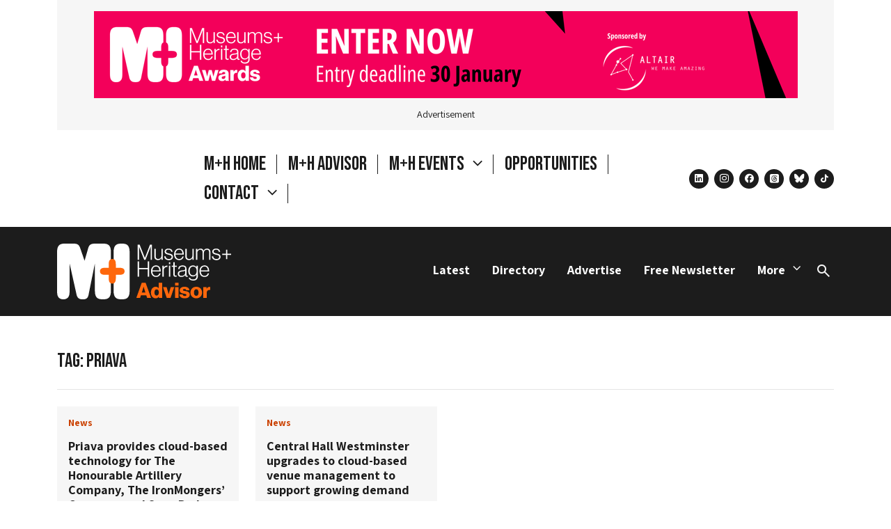

--- FILE ---
content_type: text/html; charset=UTF-8
request_url: https://museumsandheritage.com/advisor/posts/tag/priava/
body_size: 15320
content:
<!doctype html>
<html lang="en-US">
    <head>
    <meta charset="UTF-8">
            <link rel="stylesheet" href="/wp-content/themes/museum-heritage/css/styles.css?v=1765188737" media="all">
        <meta name="viewport" content="width=device-width, initial-scale=1, shrink-to-fit=no">
            <meta name="theme-color" content="&#x23;ffffff" media="(prefers-color-scheme: light)">
        <meta name="theme-color" content="&#x23;ffffff" media="(prefers-color-scheme: dark)">
        <link rel="pingback" href="https://museumsandheritage.com/xmlrpc.php">
        <!-- wp head -->
    <meta name='robots' content='index, follow, max-image-preview:large, max-snippet:-1, max-video-preview:-1' />

	<!-- This site is optimized with the Yoast SEO plugin v26.7 - https://yoast.com/wordpress/plugins/seo/ -->
	<title>Priava Archives - Museums + Heritage</title>
	<link rel="canonical" href="https://museumsandheritage.com/advisor/posts/tag/priava/" />
	<meta property="og:locale" content="en_US" />
	<meta property="og:type" content="article" />
	<meta property="og:title" content="Priava Archives - Museums + Heritage" />
	<meta property="og:url" content="https://museumsandheritage.com/advisor/posts/tag/priava/" />
	<meta property="og:site_name" content="Museums + Heritage" />
	<meta property="og:image" content="https://museumsandheritage.com/wp-content/uploads/2024/10/Advisor-Black-Colour.png" />
	<meta property="og:image:width" content="2275" />
	<meta property="og:image:height" content="967" />
	<meta property="og:image:type" content="image/png" />
	<meta name="twitter:card" content="summary_large_image" />
	<meta name="twitter:site" content="@MandHAdvisor" />
	<script type="application/ld+json" class="yoast-schema-graph">{"@context":"https://schema.org","@graph":[{"@type":"CollectionPage","@id":"https://museumsandheritage.com/advisor/posts/tag/priava/","url":"https://museumsandheritage.com/advisor/posts/tag/priava/","name":"Priava Archives - Museums + Heritage","isPartOf":{"@id":"https://museumsandheritage.com/#website"},"breadcrumb":{"@id":"https://museumsandheritage.com/advisor/posts/tag/priava/#breadcrumb"},"inLanguage":"en-US"},{"@type":"BreadcrumbList","@id":"https://museumsandheritage.com/advisor/posts/tag/priava/#breadcrumb","itemListElement":[{"@type":"ListItem","position":1,"name":"Home","item":"https://museumsandheritage.com/"},{"@type":"ListItem","position":2,"name":"Priava"}]},{"@type":"WebSite","@id":"https://museumsandheritage.com/#website","url":"https://museumsandheritage.com/","name":"Museums + Heritage Advisor","description":"","publisher":{"@id":"https://museumsandheritage.com/#organization"},"potentialAction":[{"@type":"SearchAction","target":{"@type":"EntryPoint","urlTemplate":"https://museumsandheritage.com/?s={search_term_string}"},"query-input":{"@type":"PropertyValueSpecification","valueRequired":true,"valueName":"search_term_string"}}],"inLanguage":"en-US"},{"@type":"Organization","@id":"https://museumsandheritage.com/#organization","name":"Museums + Heritage Advisor","url":"https://museumsandheritage.com/","logo":{"@type":"ImageObject","inLanguage":"en-US","@id":"https://museumsandheritage.com/#/schema/logo/image/","url":"https://museumsandheritage.com/wp-content/uploads/2024/10/MH-Black-Colour-Advisor.png","contentUrl":"https://museumsandheritage.com/wp-content/uploads/2024/10/MH-Black-Colour-Advisor.png","width":805,"height":617,"caption":"Museums + Heritage Advisor"},"image":{"@id":"https://museumsandheritage.com/#/schema/logo/image/"},"sameAs":["https://www.facebook.com/MandHShow/","https://x.com/MandHAdvisor","https://bsky.app/profile/museumsandheritage.com"]}]}</script>
	<!-- / Yoast SEO plugin. -->


<link rel="alternate" type="application/rss+xml" title="Museums + Heritage &raquo; Priava Tag Feed" href="https://museumsandheritage.com/advisor/posts/tag/priava/feed/" />
<!-- museumsandheritage.com is managing ads with Advanced Ads 2.0.16 – https://wpadvancedads.com/ --><script id="museu-ready">
			window.advanced_ads_ready=function(e,a){a=a||"complete";var d=function(e){return"interactive"===a?"loading"!==e:"complete"===e};d(document.readyState)?e():document.addEventListener("readystatechange",(function(a){d(a.target.readyState)&&e()}),{once:"interactive"===a})},window.advanced_ads_ready_queue=window.advanced_ads_ready_queue||[];		</script>
		<style id='wp-img-auto-sizes-contain-inline-css'>
img:is([sizes=auto i],[sizes^="auto," i]){contain-intrinsic-size:3000px 1500px}
/*# sourceURL=wp-img-auto-sizes-contain-inline-css */
</style>
<style id='wp-emoji-styles-inline-css'>

	img.wp-smiley, img.emoji {
		display: inline !important;
		border: none !important;
		box-shadow: none !important;
		height: 1em !important;
		width: 1em !important;
		margin: 0 0.07em !important;
		vertical-align: -0.1em !important;
		background: none !important;
		padding: 0 !important;
	}
/*# sourceURL=wp-emoji-styles-inline-css */
</style>
<style id='wp-block-library-inline-css'>
:root{--wp-block-synced-color:#7a00df;--wp-block-synced-color--rgb:122,0,223;--wp-bound-block-color:var(--wp-block-synced-color);--wp-editor-canvas-background:#ddd;--wp-admin-theme-color:#007cba;--wp-admin-theme-color--rgb:0,124,186;--wp-admin-theme-color-darker-10:#006ba1;--wp-admin-theme-color-darker-10--rgb:0,107,160.5;--wp-admin-theme-color-darker-20:#005a87;--wp-admin-theme-color-darker-20--rgb:0,90,135;--wp-admin-border-width-focus:2px}@media (min-resolution:192dpi){:root{--wp-admin-border-width-focus:1.5px}}.wp-element-button{cursor:pointer}:root .has-very-light-gray-background-color{background-color:#eee}:root .has-very-dark-gray-background-color{background-color:#313131}:root .has-very-light-gray-color{color:#eee}:root .has-very-dark-gray-color{color:#313131}:root .has-vivid-green-cyan-to-vivid-cyan-blue-gradient-background{background:linear-gradient(135deg,#00d084,#0693e3)}:root .has-purple-crush-gradient-background{background:linear-gradient(135deg,#34e2e4,#4721fb 50%,#ab1dfe)}:root .has-hazy-dawn-gradient-background{background:linear-gradient(135deg,#faaca8,#dad0ec)}:root .has-subdued-olive-gradient-background{background:linear-gradient(135deg,#fafae1,#67a671)}:root .has-atomic-cream-gradient-background{background:linear-gradient(135deg,#fdd79a,#004a59)}:root .has-nightshade-gradient-background{background:linear-gradient(135deg,#330968,#31cdcf)}:root .has-midnight-gradient-background{background:linear-gradient(135deg,#020381,#2874fc)}:root{--wp--preset--font-size--normal:16px;--wp--preset--font-size--huge:42px}.has-regular-font-size{font-size:1em}.has-larger-font-size{font-size:2.625em}.has-normal-font-size{font-size:var(--wp--preset--font-size--normal)}.has-huge-font-size{font-size:var(--wp--preset--font-size--huge)}.has-text-align-center{text-align:center}.has-text-align-left{text-align:left}.has-text-align-right{text-align:right}.has-fit-text{white-space:nowrap!important}#end-resizable-editor-section{display:none}.aligncenter{clear:both}.items-justified-left{justify-content:flex-start}.items-justified-center{justify-content:center}.items-justified-right{justify-content:flex-end}.items-justified-space-between{justify-content:space-between}.screen-reader-text{border:0;clip-path:inset(50%);height:1px;margin:-1px;overflow:hidden;padding:0;position:absolute;width:1px;word-wrap:normal!important}.screen-reader-text:focus{background-color:#ddd;clip-path:none;color:#444;display:block;font-size:1em;height:auto;left:5px;line-height:normal;padding:15px 23px 14px;text-decoration:none;top:5px;width:auto;z-index:100000}html :where(.has-border-color){border-style:solid}html :where([style*=border-top-color]){border-top-style:solid}html :where([style*=border-right-color]){border-right-style:solid}html :where([style*=border-bottom-color]){border-bottom-style:solid}html :where([style*=border-left-color]){border-left-style:solid}html :where([style*=border-width]){border-style:solid}html :where([style*=border-top-width]){border-top-style:solid}html :where([style*=border-right-width]){border-right-style:solid}html :where([style*=border-bottom-width]){border-bottom-style:solid}html :where([style*=border-left-width]){border-left-style:solid}html :where(img[class*=wp-image-]){height:auto;max-width:100%}:where(figure){margin:0 0 1em}html :where(.is-position-sticky){--wp-admin--admin-bar--position-offset:var(--wp-admin--admin-bar--height,0px)}@media screen and (max-width:600px){html :where(.is-position-sticky){--wp-admin--admin-bar--position-offset:0px}}

/*# sourceURL=wp-block-library-inline-css */
</style><style id='global-styles-inline-css'>
:root{--wp--preset--aspect-ratio--square: 1;--wp--preset--aspect-ratio--4-3: 4/3;--wp--preset--aspect-ratio--3-4: 3/4;--wp--preset--aspect-ratio--3-2: 3/2;--wp--preset--aspect-ratio--2-3: 2/3;--wp--preset--aspect-ratio--16-9: 16/9;--wp--preset--aspect-ratio--9-16: 9/16;--wp--preset--color--black: #000000;--wp--preset--color--cyan-bluish-gray: #abb8c3;--wp--preset--color--white: #FFFFFF;--wp--preset--color--pale-pink: #f78da7;--wp--preset--color--vivid-red: #cf2e2e;--wp--preset--color--luminous-vivid-orange: #ff6900;--wp--preset--color--luminous-vivid-amber: #fcb900;--wp--preset--color--light-green-cyan: #7bdcb5;--wp--preset--color--vivid-green-cyan: #00d084;--wp--preset--color--pale-cyan-blue: #8ed1fc;--wp--preset--color--vivid-cyan-blue: #0693e3;--wp--preset--color--vivid-purple: #9b51e0;--wp--preset--gradient--vivid-cyan-blue-to-vivid-purple: linear-gradient(135deg,rgb(6,147,227) 0%,rgb(155,81,224) 100%);--wp--preset--gradient--light-green-cyan-to-vivid-green-cyan: linear-gradient(135deg,rgb(122,220,180) 0%,rgb(0,208,130) 100%);--wp--preset--gradient--luminous-vivid-amber-to-luminous-vivid-orange: linear-gradient(135deg,rgb(252,185,0) 0%,rgb(255,105,0) 100%);--wp--preset--gradient--luminous-vivid-orange-to-vivid-red: linear-gradient(135deg,rgb(255,105,0) 0%,rgb(207,46,46) 100%);--wp--preset--gradient--very-light-gray-to-cyan-bluish-gray: linear-gradient(135deg,rgb(238,238,238) 0%,rgb(169,184,195) 100%);--wp--preset--gradient--cool-to-warm-spectrum: linear-gradient(135deg,rgb(74,234,220) 0%,rgb(151,120,209) 20%,rgb(207,42,186) 40%,rgb(238,44,130) 60%,rgb(251,105,98) 80%,rgb(254,248,76) 100%);--wp--preset--gradient--blush-light-purple: linear-gradient(135deg,rgb(255,206,236) 0%,rgb(152,150,240) 100%);--wp--preset--gradient--blush-bordeaux: linear-gradient(135deg,rgb(254,205,165) 0%,rgb(254,45,45) 50%,rgb(107,0,62) 100%);--wp--preset--gradient--luminous-dusk: linear-gradient(135deg,rgb(255,203,112) 0%,rgb(199,81,192) 50%,rgb(65,88,208) 100%);--wp--preset--gradient--pale-ocean: linear-gradient(135deg,rgb(255,245,203) 0%,rgb(182,227,212) 50%,rgb(51,167,181) 100%);--wp--preset--gradient--electric-grass: linear-gradient(135deg,rgb(202,248,128) 0%,rgb(113,206,126) 100%);--wp--preset--gradient--midnight: linear-gradient(135deg,rgb(2,3,129) 0%,rgb(40,116,252) 100%);--wp--preset--font-size--small: 13px;--wp--preset--font-size--medium: 20px;--wp--preset--font-size--large: 36px;--wp--preset--font-size--x-large: 42px;--wp--preset--spacing--20: 0.44rem;--wp--preset--spacing--30: 0.67rem;--wp--preset--spacing--40: 1rem;--wp--preset--spacing--50: 1.5rem;--wp--preset--spacing--60: 2.25rem;--wp--preset--spacing--70: 3.38rem;--wp--preset--spacing--80: 5.06rem;--wp--preset--shadow--natural: 6px 6px 9px rgba(0, 0, 0, 0.2);--wp--preset--shadow--deep: 12px 12px 50px rgba(0, 0, 0, 0.4);--wp--preset--shadow--sharp: 6px 6px 0px rgba(0, 0, 0, 0.2);--wp--preset--shadow--outlined: 6px 6px 0px -3px rgb(255, 255, 255), 6px 6px rgb(0, 0, 0);--wp--preset--shadow--crisp: 6px 6px 0px rgb(0, 0, 0);}:where(.is-layout-flex){gap: 0.5em;}:where(.is-layout-grid){gap: 0.5em;}body .is-layout-flex{display: flex;}.is-layout-flex{flex-wrap: wrap;align-items: center;}.is-layout-flex > :is(*, div){margin: 0;}body .is-layout-grid{display: grid;}.is-layout-grid > :is(*, div){margin: 0;}:where(.wp-block-columns.is-layout-flex){gap: 2em;}:where(.wp-block-columns.is-layout-grid){gap: 2em;}:where(.wp-block-post-template.is-layout-flex){gap: 1.25em;}:where(.wp-block-post-template.is-layout-grid){gap: 1.25em;}.has-black-color{color: var(--wp--preset--color--black) !important;}.has-cyan-bluish-gray-color{color: var(--wp--preset--color--cyan-bluish-gray) !important;}.has-white-color{color: var(--wp--preset--color--white) !important;}.has-pale-pink-color{color: var(--wp--preset--color--pale-pink) !important;}.has-vivid-red-color{color: var(--wp--preset--color--vivid-red) !important;}.has-luminous-vivid-orange-color{color: var(--wp--preset--color--luminous-vivid-orange) !important;}.has-luminous-vivid-amber-color{color: var(--wp--preset--color--luminous-vivid-amber) !important;}.has-light-green-cyan-color{color: var(--wp--preset--color--light-green-cyan) !important;}.has-vivid-green-cyan-color{color: var(--wp--preset--color--vivid-green-cyan) !important;}.has-pale-cyan-blue-color{color: var(--wp--preset--color--pale-cyan-blue) !important;}.has-vivid-cyan-blue-color{color: var(--wp--preset--color--vivid-cyan-blue) !important;}.has-vivid-purple-color{color: var(--wp--preset--color--vivid-purple) !important;}.has-black-background-color{background-color: var(--wp--preset--color--black) !important;}.has-cyan-bluish-gray-background-color{background-color: var(--wp--preset--color--cyan-bluish-gray) !important;}.has-white-background-color{background-color: var(--wp--preset--color--white) !important;}.has-pale-pink-background-color{background-color: var(--wp--preset--color--pale-pink) !important;}.has-vivid-red-background-color{background-color: var(--wp--preset--color--vivid-red) !important;}.has-luminous-vivid-orange-background-color{background-color: var(--wp--preset--color--luminous-vivid-orange) !important;}.has-luminous-vivid-amber-background-color{background-color: var(--wp--preset--color--luminous-vivid-amber) !important;}.has-light-green-cyan-background-color{background-color: var(--wp--preset--color--light-green-cyan) !important;}.has-vivid-green-cyan-background-color{background-color: var(--wp--preset--color--vivid-green-cyan) !important;}.has-pale-cyan-blue-background-color{background-color: var(--wp--preset--color--pale-cyan-blue) !important;}.has-vivid-cyan-blue-background-color{background-color: var(--wp--preset--color--vivid-cyan-blue) !important;}.has-vivid-purple-background-color{background-color: var(--wp--preset--color--vivid-purple) !important;}.has-black-border-color{border-color: var(--wp--preset--color--black) !important;}.has-cyan-bluish-gray-border-color{border-color: var(--wp--preset--color--cyan-bluish-gray) !important;}.has-white-border-color{border-color: var(--wp--preset--color--white) !important;}.has-pale-pink-border-color{border-color: var(--wp--preset--color--pale-pink) !important;}.has-vivid-red-border-color{border-color: var(--wp--preset--color--vivid-red) !important;}.has-luminous-vivid-orange-border-color{border-color: var(--wp--preset--color--luminous-vivid-orange) !important;}.has-luminous-vivid-amber-border-color{border-color: var(--wp--preset--color--luminous-vivid-amber) !important;}.has-light-green-cyan-border-color{border-color: var(--wp--preset--color--light-green-cyan) !important;}.has-vivid-green-cyan-border-color{border-color: var(--wp--preset--color--vivid-green-cyan) !important;}.has-pale-cyan-blue-border-color{border-color: var(--wp--preset--color--pale-cyan-blue) !important;}.has-vivid-cyan-blue-border-color{border-color: var(--wp--preset--color--vivid-cyan-blue) !important;}.has-vivid-purple-border-color{border-color: var(--wp--preset--color--vivid-purple) !important;}.has-vivid-cyan-blue-to-vivid-purple-gradient-background{background: var(--wp--preset--gradient--vivid-cyan-blue-to-vivid-purple) !important;}.has-light-green-cyan-to-vivid-green-cyan-gradient-background{background: var(--wp--preset--gradient--light-green-cyan-to-vivid-green-cyan) !important;}.has-luminous-vivid-amber-to-luminous-vivid-orange-gradient-background{background: var(--wp--preset--gradient--luminous-vivid-amber-to-luminous-vivid-orange) !important;}.has-luminous-vivid-orange-to-vivid-red-gradient-background{background: var(--wp--preset--gradient--luminous-vivid-orange-to-vivid-red) !important;}.has-very-light-gray-to-cyan-bluish-gray-gradient-background{background: var(--wp--preset--gradient--very-light-gray-to-cyan-bluish-gray) !important;}.has-cool-to-warm-spectrum-gradient-background{background: var(--wp--preset--gradient--cool-to-warm-spectrum) !important;}.has-blush-light-purple-gradient-background{background: var(--wp--preset--gradient--blush-light-purple) !important;}.has-blush-bordeaux-gradient-background{background: var(--wp--preset--gradient--blush-bordeaux) !important;}.has-luminous-dusk-gradient-background{background: var(--wp--preset--gradient--luminous-dusk) !important;}.has-pale-ocean-gradient-background{background: var(--wp--preset--gradient--pale-ocean) !important;}.has-electric-grass-gradient-background{background: var(--wp--preset--gradient--electric-grass) !important;}.has-midnight-gradient-background{background: var(--wp--preset--gradient--midnight) !important;}.has-small-font-size{font-size: var(--wp--preset--font-size--small) !important;}.has-medium-font-size{font-size: var(--wp--preset--font-size--medium) !important;}.has-large-font-size{font-size: var(--wp--preset--font-size--large) !important;}.has-x-large-font-size{font-size: var(--wp--preset--font-size--x-large) !important;}
/*# sourceURL=global-styles-inline-css */
</style>

<style id='classic-theme-styles-inline-css'>
/*! This file is auto-generated */
.wp-block-button__link{color:#fff;background-color:#32373c;border-radius:9999px;box-shadow:none;text-decoration:none;padding:calc(.667em + 2px) calc(1.333em + 2px);font-size:1.125em}.wp-block-file__button{background:#32373c;color:#fff;text-decoration:none}
/*# sourceURL=/wp-includes/css/classic-themes.min.css */
</style>
<script src="https://code.jquery.com/jquery-3.5.1.min.js?ver=3.5.1" id="jquery-core-js"></script>
<script src="https://code.jquery.com/jquery-migrate-3.3.1.min.js?ver=3.3.1" id="jquery-migrate-js"></script>
<script defer="defer" src="https://museumsandheritage.com/wp-content/themes/museum-heritage/js/min/museum-heritage.min.js?ver=1765188737" id="main-js"></script>
<link rel="https://api.w.org/" href="https://museumsandheritage.com/wp-json/" /><link rel="alternate" title="JSON" type="application/json" href="https://museumsandheritage.com/wp-json/wp/v2/tags/977" /><link rel="EditURI" type="application/rsd+xml" title="RSD" href="https://museumsandheritage.com/xmlrpc.php?rsd" />
<meta name="generator" content="WordPress 6.9" />
<link rel="preconnect" href="https://fonts.googleapis.com">
<link rel="preconnect" href="https://fonts.gstatic.com" crossorigin>
<link href="https://fonts.googleapis.com/css2?family=Assistant:wght@200..800&family=Bebas+Neue&display=swap" rel="stylesheet"><link rel="preconnect" href="https://fonts.googleapis.com">
<link rel="preconnect" href="https://fonts.gstatic.com" crossorigin>
<link href="https://fonts.googleapis.com/css2?family=Assistant:wght@200..800&family=Bebas+Neue&display=swap" rel="stylesheet"><!-- Google Analytics snippet -->
<script type='text/javascript' src='https://www.googletagmanager.com/gtag/js?id=GT-NBXPJC5' id='google_gtagjs-js' async></script>
<script type='text/javascript' id='google_gtagjs-js-after'>
window.dataLayer = window.dataLayer || [];function gtag(){dataLayer.push(arguments);}
gtag("consent", "default", {
    ad_user_data: "denied",
    ad_personalization: "denied",
});
gtag("set","linker",{"domains":["museumsandheritage.com"]});
gtag("js", new Date());
gtag("set", "developer_id.dZTNiMT", true);
gtag("config", "GT-NBXPJC5");
</script>
<!-- End Google Analytics snippet -->

<!-- Start cookieyes banner -->
<script id="cookieyes" type="text/javascript" src="https://cdn-cookieyes.com/client_data/6f75628a96eca3652a793f27/script.js"></script>
<!-- End cookieyes banner -->
<link rel="icon" href="https://museumsandheritage.com/wp-content/uploads/2024/10/mh-favicon-1.png" sizes="32x32" />
<link rel="icon" href="https://museumsandheritage.com/wp-content/uploads/2024/10/mh-favicon-1.png" sizes="192x192" />
<link rel="apple-touch-icon" href="https://museumsandheritage.com/wp-content/uploads/2024/10/mh-favicon-1.png" />
<meta name="msapplication-TileImage" content="https://museumsandheritage.com/wp-content/uploads/2024/10/mh-favicon-1.png" />
		<style id="wp-custom-css">
			.mobicon {padding: 0px 30px;
}

.workblock {padding: 35px;margin-top:20px !important}
.workblocktwo {padding: 15px 0px}
.statstxt {margin-top: -40px !important;
font-size: 300%;margin-bottom: -30px;}
.stats {padding: 0px 40px !important;}
.workimage {margin-bottom: -30px !important}
.workimagetwo {margin-bottom: -20px !important}

.threebox p {font-size: 80% !important;margin-top:0px;}

.threebox a {background: #000;
color: #fff !important;
padding: 5px 10px;
text-decoration: none !important;}

.quotetxt, .bignames {font-size: 150% !important}
.bignamesheader {font-size: 220% !important}
.quoteBox {padding: 50px}

.introtext {font-size: 120% !important; margin-top: 0px !important}

.page-id-75537 .pt-5 {
	display: none
}


.page-id-75537 .brand-wrapper .brand, .page-id-75537 .brand-wrapper span {
	display: block !important;
}

.page-id-75537 .brand-wrapper {
    width: 404px;
}

.page-id-75537 .hide-home {
display: none;
}

@media (min-width: 768px)
.page-id-75537 .brand-wrapper span {
display: block !important;
}

		</style>
		
    </head><body class="archive tag tag-priava tag-977 wp-theme-unfold-origami wp-child-theme-museum-heritage aa-prefix-museu-">

    <div id="wrap">
        <noscript>
            <strong>Warning!</strong> Your browser does not support JavaScript!
        </noscript>
                <header id="header">
            

    

                                    <div class="adspace container" data-ad="loaded">
            <div class="adwrapper adwrapper-layout p-3">
                <div>
                                                        
                                                <div style="margin-left: auto;margin-right: auto;text-align: center;" id="museu-557508865" data-museu-trackid="78215" data-museu-trackbid="1" class="museu-target"><a data-no-instant="1" href="https://mandhawards.awardsplatform.com/?utm_source=advisor+website+banner&#038;utm_medium=referral&#038;utm_campaign=awards_promo_2026" rel="noopener" class="a2t-link" target="_blank" aria-label="house ad dec"><img src="https://museumsandheritage.com/wp-content/uploads/2026/01/house-ad-dec-1.png" alt=""  width="1011" height="125"  style="display: inline-block;" /></a></div>
                            
                        
                                                                                        </div>
                <span class="d-flex mt-3 lh-1">Advertisement</span>
            </div>
        </div>

    

    
    <nav class="container">
        <!-- collapse menu -->
<div class="navbar-header d-flex">
    <div class="d-flex flex-wrap align-items-center brand brand-wrapper">
        <!-- brand -->
<a href="/" class="d-block mb-3 mt-3 brand" aria-label="Return to the Museums&#x20;&#x2B;&#x20;Heritage homepage" title="Return to the Museums&#x20;&#x2B;&#x20;Heritage homepage" rel="home" itemscope itemtype="https://schema.org/brand">
    <img src="/wp-content/themes/museum-heritage/images/m+h-logo.svg" alt="Museums + Heritage" class="logo" itemprop="logo">
</a>
        <span class="">Museums + Heritage is an independent events and publishing company created to connect, inform and inspire.</span>
    </div>
    <!-- collapsible nav -->
    <div class="d-none d-lg-flex flex-column-reverse flex-xl-row align-items-end align-items-xl-center primary-menu">
        <button class="d-lg-none menu-close">Close</button>
        <ul class="menu nav navbar-nav dropdown-menu primary d-flex flex-row me-xl-4  mb-2 mb-xl-0" itemscope itemtype="https://schema.org/SiteNavigationElement">
            <li class="ms-3 ms-xxl-4--- pe-3 pe-xxl-4--- hide-home menu-item menu-item-type-custom menu-item-object-custom menu-item-70570">
            <a href="/" target="_self" class=""  title="M&#x2B;H&#x20;Home">
                M+H Home
                            </a>
                    </li>
            <li class="ms-3 ms-xxl-4--- pe-3 pe-xxl-4---  menu-item menu-item-type-post_type menu-item-object-page menu-item-66039">
            <a href="https://museumsandheritage.com/advisor/" target="_self" class=""  title="M&#x2B;H&#x20;Advisor">
                M+H Advisor
                            </a>
                    </li>
            <li class="ms-3 ms-xxl-4--- pe-3 pe-xxl-4---  menu-item menu-item-type-custom menu-item-object-custom menu-item-48075 menu-item-has-children dropdown">
            <a href="#" target="_self" class="dropdown-toggle"  data-bs-toggle="dropdown" role="button" aria-haspopup="true" aria-expanded="false"  title="M&#x2B;H&#x20;Events">
                M+H Events
                                    <span class="caret"></span>
                            </a>
                            <ul class="sub-menu dropdown-menu">
                                            <li class="awards menu-item menu-item-type-custom menu-item-object-custom menu-item-48078">
                            <a href="https://awards.museumsandheritage.com/" target="_self" title="M&#x2B;H&#x20;Awards">M+H Awards</a>
                        </li>
                                            <li class="show menu-item menu-item-type-custom menu-item-object-custom menu-item-48079">
                            <a href="https://show.museumsandheritage.com/" target="_self" title="M&#x2B;H&#x20;Show">M+H Show</a>
                        </li>
                                    </ul>
                    </li>
            <li class="ms-3 ms-xxl-4--- pe-3 pe-xxl-4---  menu-item menu-item-type-post_type menu-item-object-page menu-item-75969">
            <a href="https://museumsandheritage.com/opportunities/" target="_self" class=""  title="Opportunities">
                Opportunities
                            </a>
                    </li>
            <li class="ms-3 ms-xxl-4--- pe-3 pe-xxl-4---  menu-item menu-item-type-post_type menu-item-object-page menu-item-76871 menu-item-has-children dropdown">
            <a href="https://museumsandheritage.com/contact/" target="_self" class="js-parent-dropdown"  data-bs-toggle="dropdown" role="button" aria-haspopup="true" aria-expanded="false"  title="Contact">
                Contact
                                    <span class="caret"></span>
                            </a>
                            <ul class="sub-menu dropdown-menu">
                                            <li class=" menu-item menu-item-type-post_type menu-item-object-page menu-item-69744">
                            <a href="https://museumsandheritage.com/about/" target="_self" title="About">About</a>
                        </li>
                                            <li class=" menu-item menu-item-type-post_type menu-item-object-page menu-item-76941">
                            <a href="https://museumsandheritage.com/advisor-opportunities/" target="_self" title="Advertise">Advertise</a>
                        </li>
                                    </ul>
                    </li>
    </ul>        <ul class="social social-icons social--header mb-0">
            <li>
            <a href="https://www.linkedin.com/company/museums-heritage-advisor/" target="_blank" class="social--linkedin"><span class="visually-hidden">linkedin</span></a>
        </li>
            <li>
            <a href="https://www.instagram.com/museumsandheritage/" target="_blank" class="social--instagram"><span class="visually-hidden">instagram</span></a>
        </li>
            <li>
            <a href="https://www.facebook.com/MandHShow/?locale=en_GB" target="_blank" class="social--facebook"><span class="visually-hidden">facebook</span></a>
        </li>
            <li>
            <a href="https://www.threads.net/@museumsandheritage" target="_blank" class="social--threads"><span class="visually-hidden">threads</span></a>
        </li>
            <li>
            <a href="https://bsky.app/profile/museumsandheritage.com" target="_blank" class="social--bluesky"><span class="visually-hidden">bluesky</span></a>
        </li>
            <li>
            <a href="https://www.tiktok.com/@museums.heritage" target="_blank" class="social--tiktok"><span class="visually-hidden">tiktok</span></a>
        </li>
    </ul>

    </div>

    <div class="navbar-buttons d-lg-none">
        <button type="button" class="navbar-toggle collapsed ms-3" data-bs-toggle="collapse" data-bs-target="#navbar-collapse" aria-expanded="false" aria-controls="collapseExample">
            <span class="visually-hidden-focusable">Toggle Navigation</span>
        </button>
    </div>

</div>
    </nav>


    
    


        </header>
                             <nav class="nav--section">
    <div class="container py-4 d-flex justify-content-between align-items-baseline">
        <a href="/advisor/" class="nav--section-logo"><svg width="252" height="80" viewBox="0 0 252 80" fill="none" xmlns="http://www.w3.org/2000/svg">
<path fill-rule="evenodd" clip-rule="evenodd" d="M54.8237 0H67.0581C74.5089 0 77.6361 3.29587 77.6361 12.2687V67.7313C77.6361 76.7041 74.5089 80 67.0581 80H65.1259C57.675 80 54.5479 76.7041 54.5479 67.7313V28.2911L45.1656 74.5984C43.8774 78.9011 41.486 80 37.8981 80H36.4266C32.6554 80 29.7116 78.6266 28.3317 74.3231L18.0295 28.3824V67.7313C18.0295 70.9359 17.8454 73.774 16.8338 75.7885C15.454 78.5354 12.6943 80 9.75054 80H8.27902C5.33522 80 2.57555 78.5354 1.19571 75.7885C0.18413 73.774 0 70.9359 0 67.7313V12.2687C0 3.29587 3.12793 0 10.6704 0H23.7323C28.6075 0 31.4597 1.09812 33.207 6.04271L39.6462 24.6287L45.0731 5.95069C46.453 1.28138 49.4885 0 54.8237 0ZM104.633 12.2687V67.7313C104.633 76.7041 101.506 80 94.0547 80H92.1225C84.6717 80 81.5445 76.7041 81.5445 67.7313V12.2687C81.5445 3.29587 84.6717 0 92.1225 0H94.0547C101.506 0 104.633 3.29587 104.633 12.2687Z" fill="white"/>
<path d="M84.7344 34.6817V29.5025C84.7344 23.7348 82.4875 22.0869 79.5904 22.0869C76.6932 22.0869 74.5053 23.7348 74.5053 29.5025V34.6817H69.3019C63.5071 34.6817 61.8516 36.859 61.8516 39.7431C61.8516 42.6268 63.5071 44.8632 69.3019 44.8632H74.5053V49.9838C74.5053 55.751 76.6932 57.3989 79.5904 57.3989C82.4875 57.3989 84.7344 55.751 84.7344 49.9838V44.8632H89.8789C95.6736 44.8632 97.3292 42.6268 97.3292 39.7431C97.3292 36.859 95.6736 34.6817 89.8789 34.6817H84.7344Z" fill="#FE670C"/>
<path d="M116.246 23.2981H118.144V4.22395H118.206C118.206 4.22395 118.818 6.06029 119.277 7.19355L125.676 23.2981H127.482L133.82 7.19355C134.279 5.96868 134.861 4.22395 134.861 4.22395H134.922V23.2981H136.912V1.40771H134.034L126.656 20.5118H126.594L119.032 1.40771H116.246V23.2981Z" fill="white"/>
<path d="M145.549 23.6643C148.059 23.6643 149.406 22.5012 150.508 20.9716H150.57V23.2979H152.437V7.47021H150.57V17.3588C150.57 20.0515 148.671 22.073 145.977 22.073C143.681 22.073 142.242 20.9099 142.242 18.5219V7.47021H140.344V18.6434C140.344 21.828 142.487 23.6643 145.549 23.6643Z" fill="white"/>
<path d="M161.161 23.7263C164.835 23.7263 167.101 21.8283 167.101 19.0121C167.101 15.7358 164.805 14.9391 161.62 14.2659C158.59 13.5609 157.089 13.1327 157.089 11.3263C157.089 9.85843 158.253 8.69327 160.702 8.69327C163.059 8.69327 164.468 9.76482 164.682 11.8162H166.58C166.213 9.02989 164.468 7.13184 160.702 7.13184C157.457 7.13184 155.191 8.78686 155.191 11.4198C155.191 14.481 157.763 15.2459 160.978 15.9808C164.223 16.7157 165.203 17.2972 165.203 19.0419C165.203 20.8802 163.825 22.1031 161.192 22.1031C158.651 22.1031 156.814 21.0316 156.538 18.3688H154.609C154.793 21.43 156.936 23.7263 161.161 23.7263Z" fill="white"/>
<path d="M176.132 23.6965C179.684 23.6965 181.919 21.6451 182.592 18.5222H180.756C180.143 20.6652 178.765 22.0734 176.132 22.0734C172.52 22.0734 170.805 19.2871 170.714 15.7359H182.776C182.807 11.2965 181.062 7.10205 175.98 7.10205C171.601 7.10205 168.754 10.6531 168.754 15.3992C168.754 20.1454 171.387 23.6965 176.132 23.6965ZM170.744 14.2361C171.081 11.0814 172.765 8.66348 175.98 8.66348C179.225 8.66348 180.694 11.1132 180.786 14.2361H170.744Z" fill="white"/>
<path d="M190.217 23.6643C192.727 23.6643 194.074 22.5012 195.176 20.9716H195.238V23.2979H197.105V7.47021H195.238V17.3588C195.238 20.0515 193.339 22.073 190.645 22.073C188.349 22.073 186.91 20.9099 186.91 18.5219V7.47021H185.012V18.6434C185.012 21.828 187.155 23.6643 190.217 23.6643Z" fill="white"/>
<path d="M200.289 23.2981H202.187V13.2243C202.187 10.6531 204.361 8.75502 206.627 8.75502C208.464 8.75502 209.811 9.85842 209.811 12.2146V23.2981H211.709V13.2243C211.709 10.4081 213.668 8.75502 215.995 8.75502C217.924 8.75502 219.332 9.85842 219.332 12.2146V23.2981H221.2V12.0612C221.2 8.87852 219.118 7.13184 216.424 7.13184C214.189 7.13184 212.383 8.20339 211.341 10.0098H211.28C210.637 8.11177 208.984 7.13184 207.055 7.13184C204.79 7.13184 203.259 8.26508 202.248 9.85841H202.187V7.47046H200.289V23.2981Z" fill="white"/>
<path d="M229.833 23.7263C233.507 23.7263 235.773 21.8283 235.773 19.0121C235.773 15.7358 233.476 14.9391 230.292 14.2659C227.261 13.5609 225.761 13.1327 225.761 11.3263C225.761 9.85843 226.924 8.69327 229.374 8.69327C231.731 8.69327 233.14 9.76482 233.354 11.8162H235.252C234.885 9.02989 233.14 7.13184 229.374 7.13184C226.129 7.13184 223.863 8.78686 223.863 11.4198C223.863 14.481 226.435 15.2459 229.649 15.9808C232.895 16.7157 233.874 17.2972 233.874 19.0419C233.874 20.8802 232.497 22.1031 229.864 22.1031C227.323 22.1031 225.486 21.0316 225.21 18.3688H223.281C223.465 21.43 225.608 23.7263 229.833 23.7263Z" fill="white"/>
<path d="M243.764 22.1655H245.478V16.2264H251.05V14.5713H245.478V8.69385H243.764V14.5713H238.191V16.2264H243.764V22.1655Z" fill="white"/>
<path d="M116.246 47.489H118.297V36.7719H130.697V47.489H132.748V25.5986H130.697V35.059H118.297V25.5986H116.246V47.489Z" fill="white"/>
<path d="M142.855 47.887C146.406 47.887 148.642 45.8356 149.315 42.7126H147.478C146.866 44.8557 145.488 46.2638 142.855 46.2638C139.242 46.2638 137.528 43.4775 137.436 39.9264H149.499C149.529 35.4869 147.784 31.2925 142.702 31.2925C138.324 31.2925 135.477 34.8435 135.477 39.5897C135.477 44.3338 138.11 47.887 142.855 47.887ZM137.466 38.4266C137.803 35.2718 139.487 32.8539 142.702 32.8539C145.947 32.8539 147.417 35.3037 147.509 38.4266H137.466Z" fill="white"/>
<path d="M151.855 47.4888H153.754V38.4865C153.754 36.6203 154.58 35.1504 155.805 34.2323C156.785 33.5272 158.04 33.2822 159.173 33.4655V31.5994C159.05 31.5675 158.897 31.5376 158.652 31.5376C156.448 31.5376 154.795 32.7625 153.815 34.5988H153.754V31.6591H151.855V47.4888Z" fill="white"/>
<path d="M163.242 31.6592H161.344V47.4877H163.242V31.6592Z" fill="white"/>
<path d="M163.246 26.7925H161.348V29.4867H163.246V26.7925Z" fill="white"/>
<path d="M170.806 47.6103C171.479 47.6103 172.031 47.5187 172.551 47.3355V45.7123H172.459C172.184 45.8358 171.632 45.9573 171.204 45.9573C170.193 45.9573 169.673 45.5908 169.673 44.4576V33.2205H172.612V31.6591H169.673V26.7915H167.775V31.6591H165.387V33.2205H167.775V44.7643C167.775 46.7838 168.999 47.6103 170.806 47.6103Z" fill="white"/>
<path d="M179.225 47.855C182.256 47.855 183.879 46.3852 184.767 45.1305H184.858V45.467C184.95 46.9986 185.807 47.7017 187.185 47.7017C187.798 47.7017 188.195 47.5802 188.471 47.4567V46.0805H188.379C188.104 46.1402 187.889 46.202 187.675 46.202C187.001 46.1721 186.634 45.7738 186.634 44.8237V36.2218C186.634 32.7623 184.491 31.3223 181.031 31.3223C176.959 31.3223 174.939 33.312 174.724 36.3751H176.592C176.745 34.017 178.215 32.8538 181.031 32.8538C183.481 32.8538 184.828 33.8935 184.828 36.0386V36.3432C184.828 37.9366 183.695 38.1198 180.572 38.4863C176.99 38.9145 174.051 39.6812 174.051 43.4475C174.051 46.3852 176.286 47.855 179.225 47.855ZM179.562 46.3255C177.694 46.3255 176.041 45.6503 176.041 43.4475C176.041 40.7209 178.092 40.3246 180.756 39.9561C182.287 39.743 183.848 39.4662 184.858 38.9145V41.7625C184.858 43.9374 183.021 46.3255 179.562 46.3255Z" fill="white"/>
<path d="M196.249 53.0294C198.607 53.0294 200.352 52.3861 201.546 51.1313C202.495 50.0897 203.015 48.6517 203.015 46.8751V31.6588H201.148V34.1086H201.056C200.015 32.3938 198.484 31.3223 196.035 31.3223C192.361 31.3223 189.238 34.1405 189.238 39.283C189.238 43.9375 191.871 47.1818 196.035 47.1818C198.423 47.1818 199.893 46.2019 201.056 44.4274H201.148V46.9369C201.148 49.7232 199.556 51.4679 196.188 51.4679C193.892 51.4679 192.086 50.733 191.749 48.8967H189.912C190.187 51.2529 192.361 53.0294 196.249 53.0294ZM196.127 45.5906C192.79 45.5906 191.198 42.9257 191.198 39.3128C191.198 35.457 193.035 32.9156 196.158 32.9156C199.617 32.9156 201.27 35.5167 201.27 39.253C201.27 43.0491 199.648 45.5906 196.127 45.5906Z" fill="white"/>
<path d="M212.75 47.887C216.301 47.887 218.536 45.8356 219.21 42.7126H217.373C216.76 44.8557 215.383 46.2638 212.75 46.2638C209.137 46.2638 207.422 43.4775 207.33 39.9264H219.393C219.424 35.4869 217.679 31.2925 212.596 31.2925C208.218 31.2925 205.371 34.8435 205.371 39.5897C205.371 44.3338 208.004 47.887 212.75 47.887ZM207.361 38.4266C207.698 35.2718 209.382 32.8539 212.596 32.8539C215.842 32.8539 217.311 35.3037 217.403 38.4266H207.361Z" fill="white"/>
<path d="M114.258 78.1047H119.707L120.963 74.1553H128.617L129.903 78.1047H135.597L127.698 56.2144H122.126L114.258 78.1047ZM122.218 70.2675L123.902 64.9697C124.269 63.8364 124.79 61.8786 124.79 61.8786H124.851C124.851 61.8786 125.341 63.8364 125.708 64.9697L127.362 70.2675H122.218Z" fill="#FE670C"/>
<path d="M142.209 78.5947C144.261 78.5947 145.884 77.6147 146.833 75.9915H146.894V78.1047H151.67V56.2144H146.68V64.2049H146.588C145.669 62.8884 144.414 61.9702 142.209 61.9702C138.168 61.9702 135.352 65.368 135.352 70.2675C135.352 75.5016 138.199 78.5947 142.209 78.5947ZM143.496 74.6452C141.567 74.6452 140.403 72.9304 140.403 70.2058C140.403 67.5728 141.567 65.7345 143.557 65.7345C145.73 65.7345 146.802 67.6346 146.802 70.2675C146.802 72.8388 145.577 74.6452 143.496 74.6452Z" fill="#FE670C"/>
<path d="M158.193 78.1046H163.581L169 62.4282H164.01L161.836 69.5006C161.377 71.062 160.979 72.6553 160.979 72.6553H160.917C160.917 72.6553 160.519 71.062 160.06 69.5006L157.917 62.4282H152.773L158.193 78.1046Z" fill="#FE670C"/>
<path d="M170.102 78.1047H175.092V62.4284H170.102V78.1047ZM170.102 60.2554H175.092V56.2144H170.102V60.2554Z" fill="#FE670C"/>
<path d="M184.155 78.5947C188.257 78.5947 191.288 76.8181 191.288 73.3905C191.288 69.3793 188.043 68.6742 185.287 68.2161C183.297 67.8477 181.522 67.6942 181.522 66.5929C181.522 65.613 182.471 65.1529 183.695 65.1529C185.073 65.1529 186.022 65.5831 186.206 66.9912H190.798C190.553 63.8981 188.165 61.9702 183.726 61.9702C180.021 61.9702 176.96 63.685 176.96 66.9912C176.96 70.6638 179.868 71.3987 182.593 71.8588C184.675 72.2253 186.573 72.3787 186.573 73.7868C186.573 74.7985 185.624 75.3482 184.124 75.3482C182.471 75.3482 181.43 74.5835 181.246 73.022H176.531C176.684 76.4815 179.562 78.5947 184.155 78.5947Z" fill="#FE670C"/>
<path d="M200.718 75.0434C198.544 75.0434 197.411 73.1454 197.411 70.2973C197.411 67.4492 198.544 65.5213 200.718 65.5213C202.891 65.5213 204.055 67.4492 204.055 70.2973C204.055 73.1454 202.891 75.0434 200.718 75.0434ZM200.748 78.5946C205.8 78.5946 209.107 75.0116 209.107 70.2973C209.107 65.583 205.8 62 200.748 62C195.727 62 192.359 65.583 192.359 70.2973C192.359 75.0116 195.727 78.5946 200.748 78.5946Z" fill="#FE670C"/>
<path d="M210.789 78.1049H215.78V71.0623C215.78 67.6646 217.739 66.1649 220.801 66.5931H220.923V62.307C220.709 62.2154 220.403 62.1836 219.943 62.1836C218.045 62.1836 216.759 63.0101 215.657 64.8783H215.565V62.4286H210.789V78.1049Z" fill="#FE670C"/>
</svg>
<span class="visually-hidden">M&amp;H Advisor Home</span></a>
        <div class="d-flex">
            <ul class="menu nav navbar-nav primary d-none d-md-flex flex-row me-4  mb-2 mb-xl-0" itemscope itemtype="https://schema.org/SiteNavigationElement">
            <li class="ms-3 ms-xxl-4--- pe-3 pe-xxl-4---  menu-item menu-item-type-post_type menu-item-object-page menu-item-66014">
            <a href="https://museumsandheritage.com/advisor/" target="_self" class=""  title="Latest">
                Latest
                            </a>
                    </li>
            <li class="ms-3 ms-xxl-4--- pe-3 pe-xxl-4---  menu-item menu-item-type-post_type menu-item-object-page menu-item-66015">
            <a href="https://museumsandheritage.com/advisor/supplier-directory/" target="_self" class=""  title="Directory">
                Directory
                            </a>
                    </li>
            <li class="ms-3 ms-xxl-4--- pe-3 pe-xxl-4---  menu-item menu-item-type-post_type menu-item-object-page menu-item-76942">
            <a href="https://museumsandheritage.com/advisor-opportunities/" target="_self" class=""  title="Advertise">
                Advertise
                            </a>
                    </li>
            <li class="ms-3 ms-xxl-4--- pe-3 pe-xxl-4---  menu-item menu-item-type-custom menu-item-object-custom menu-item-66019">
            <a href="/subscribe/" target="_self" class=""  title="Free&#x20;Newsletter">
                Free Newsletter
                            </a>
                    </li>
            <li class="ms-3 ms-xxl-4--- pe-3 pe-xxl-4---  menu-item menu-item-type-custom menu-item-object-custom menu-item-66017 menu-item-has-children dropdown">
            <a href="#" target="_self" class="dropdown-toggle"  data-bs-toggle="dropdown" role="button" aria-haspopup="true" aria-expanded="false"  title="More">
                More
                                    <span class="caret"></span>
                            </a>
                            <ul class="sub-menu dropdown-menu">
                                            <li class=" menu-item menu-item-type-post_type menu-item-object-page menu-item-77732">
                            <a href="https://museumsandheritage.com/advisor/jobs/" target="_self" title="Museum&#x20;Jobs">Museum Jobs</a>
                        </li>
                                            <li class=" menu-item menu-item-type-custom menu-item-object-custom menu-item-66018">
                            <a href="/advisor/insights/" target="_self" title="Insights">Insights</a>
                        </li>
                                            <li class=" menu-item menu-item-type-custom menu-item-object-custom menu-item-66020">
                            <a href="/advisor/posts/newsletters" target="_self" title="Newsletter&#x20;Archive">Newsletter Archive</a>
                        </li>
                                            <li class=" menu-item menu-item-type-post_type menu-item-object-page menu-item-76632">
                            <a href="https://museumsandheritage.com/from-our-readers-submit-a-letter/" target="_self" title="Submit&#x20;a&#x20;letter">Submit a letter</a>
                        </li>
                                    </ul>
                    </li>
    </ul>            <ul class="menu nav navbar-nav primary d-md-none flex-row me-4  mb-2 mb-xl-0" itemscope itemtype="https://schema.org/SiteNavigationElement">
            <li class="ms-3 ms-xxl-4--- pe-3 pe-xxl-4--- hamburger menu-item menu-item-type-custom menu-item-object-custom menu-item-66022 menu-item-has-children dropdown">
            <a href="#" target="_self" class="dropdown-toggle"  data-bs-toggle="dropdown" role="button" aria-haspopup="true" aria-expanded="false"  title="Menu">
                Menu
                                    <span class="caret"></span>
                            </a>
                            <ul class="sub-menu dropdown-menu">
                                            <li class=" menu-item menu-item-type-post_type menu-item-object-page menu-item-66023">
                            <a href="https://museumsandheritage.com/advisor/" target="_self" title="Latest&#x20;news">Latest news</a>
                        </li>
                                            <li class=" menu-item menu-item-type-post_type menu-item-object-page menu-item-66024">
                            <a href="https://museumsandheritage.com/advisor/supplier-directory/" target="_self" title="Directory">Directory</a>
                        </li>
                                            <li class=" menu-item menu-item-type-post_type menu-item-object-page menu-item-76943">
                            <a href="https://museumsandheritage.com/advisor-opportunities/" target="_self" title="Advertise">Advertise</a>
                        </li>
                                            <li class=" menu-item menu-item-type-post_type menu-item-object-page menu-item-66025">
                            <a href="https://museumsandheritage.com/advisor/jobs/" target="_self" title="Jobs">Jobs</a>
                        </li>
                                            <li class=" menu-item menu-item-type-custom menu-item-object-custom menu-item-66026">
                            <a href="/advisor/insights/" target="_self" title="Insights">Insights</a>
                        </li>
                                            <li class=" menu-item menu-item-type-custom menu-item-object-custom menu-item-66027">
                            <a href="/subscribe/" target="_self" title="Free&#x20;Newsletter">Free Newsletter</a>
                        </li>
                                            <li class=" menu-item menu-item-type-custom menu-item-object-custom menu-item-66028">
                            <a href="/advisor/posts/newsletters" target="_self" title="Newsletter&#x20;Archive">Newsletter Archive</a>
                        </li>
                                            <li class=" menu-item menu-item-type-post_type menu-item-object-page menu-item-76633">
                            <a href="https://museumsandheritage.com/from-our-readers-submit-a-letter/" target="_self" title="Submit&#x20;a&#x20;letter">Submit a letter</a>
                        </li>
                                    </ul>
                    </li>
    </ul>                        <button class="search-button js-search js-search-trigger"><span class="visually-hidden">Search</span></button>
        </div>
    </div>
</nav>
<div id="search-collapse" class="search-collapse collapse">
    <div class="container">
        <form class="search-form" role="search" aria-label="Sitewide" method="get" action="https://museumsandheritage.com/" itemprop="potentialAction" itemscope="" itemtype="http://schema.org/SearchAction">
            <label for="search-input" class="visually-hidden-focusable">Search this site</label>
            <input id="search-input" name="s" class="mw-100" type="search" spellcheck="false" placeholder="Search..." aria-label="search" itemprop="query-input" required />
            <button class="btn-primary search-trigger" data-bs-toggle="collapse" data-bs-target="#search-collapse">
                Search
            </button>
            <button class="js-search-trigger btn-close d-none d-lg-flex">
                Cancel
            </button>
        </form>
    </div>
</div>                <section class="page">
            <div class="page-body">
                <div class="page-content">


                    <section class="block listings-container pt-5 pb-4">
                        <div class="container">
                                <div class="d-flex border-b pb-4 mb-4 align-items-center justify-content-between">
    
            <h2 class="mb-0 uppercase">Tag: <span>Priava</span></h2>
        </div>
                            <div class="">
                                <div class="article-listing row facetwp-template">
                                                                                                            <div class="col-12 col-md-6 col-lg-3 mb-4">
                                            
<article class="mb-4 p-0 article-tile article--gray-mode" aria-label="article">
    <a href="https://museumsandheritage.com/advisor/posts/priava-provides-cloud-based-technology-for-the-honourable-artillery-company-the-ironmongers-company-and-syon-park/" aria-label="link">
            </a>
    <div class="article__content p-3">
        <div>
            <span class="article__post-type mb-3">
                                                                                                                                                    News
            </span>
            <h2 class="h2-small mb-1"><a href="https://museumsandheritage.com/advisor/posts/priava-provides-cloud-based-technology-for-the-honourable-artillery-company-the-ironmongers-company-and-syon-park/" aria-label="link">Priava provides cloud-based technology for The Honourable Artillery Company, The IronMongers’ Company and Syon Park</a></h2>
                            <time>10 June 2016</time>
                    </div>
            <ul class="article-terms list-unstyled d-flex flex-wrap p-0 mb-0 mt-2">
    </ul>    </div>
</article>                                        </div>
                                                                                                                    <div class="col-12 col-md-6 col-lg-3 mb-4">
                                            
<article class="mb-4 p-0 article-tile article--gray-mode" aria-label="article">
    <a href="https://museumsandheritage.com/advisor/posts/central-hall-westminster-upgrades-to-cloud-based-venue-management-to-support-growing-demand/" aria-label="link">
            </a>
    <div class="article__content p-3">
        <div>
            <span class="article__post-type mb-3">
                                                                                                                                                    News
            </span>
            <h2 class="h2-small mb-1"><a href="https://museumsandheritage.com/advisor/posts/central-hall-westminster-upgrades-to-cloud-based-venue-management-to-support-growing-demand/" aria-label="link">Central Hall Westminster upgrades to cloud-based venue management to support growing demand</a></h2>
                            <time>15 March 2016</time>
                    </div>
            <ul class="article-terms list-unstyled d-flex flex-wrap p-0 mb-0 mt-2">
    </ul>    </div>
</article>                                        </div>
                                                                                                                                            </div>

                                <div class="mt-5 pagination">
                                    <div class="facetwp-facet facetwp-facet-pagination facetwp-type-pager" data-name="pagination" data-type="pager"></div>
                                </div>
                            </div>

                        
</div>                    </section>

                </div>
            </div>
        </section>
        </div>
        
        
<footer id="footer" class="footer-wrapper">

	<section class="section dark">
		<div class="bg section-bg fill bg-fill bg-loaded">

		</div>
		<div class="container section-content relative">
			<div class="row row-small align-bottom align-right">
                
                <div class="col-12 col-lg-4 footer__left">
				    
                    <div class="social-icons follow-icons mb-4">
                        <ul class="social social-icons  mb-0">
            <li>
            <a href="https://www.linkedin.com/company/museums-heritage-advisor/" target="_blank" class="social--linkedin"><span class="visually-hidden">linkedin</span></a>
        </li>
            <li>
            <a href="https://www.instagram.com/museumsandheritage/" target="_blank" class="social--instagram"><span class="visually-hidden">instagram</span></a>
        </li>
            <li>
            <a href="https://www.facebook.com/MandHShow/?locale=en_GB" target="_blank" class="social--facebook"><span class="visually-hidden">facebook</span></a>
        </li>
            <li>
            <a href="https://www.threads.net/@museumsandheritage" target="_blank" class="social--threads"><span class="visually-hidden">threads</span></a>
        </li>
            <li>
            <a href="https://bsky.app/profile/museumsandheritage.com" target="_blank" class="social--bluesky"><span class="visually-hidden">bluesky</span></a>
        </li>
            <li>
            <a href="https://www.tiktok.com/@museums.heritage" target="_blank" class="social--tiktok"><span class="visually-hidden">tiktok</span></a>
        </li>
    </ul>

                    </div>

                    <div>
                        <p class="mb-4 mb-lg-0 footer__nav">
                                <a href="https://museumsandheritage.com/contact/" target="_self" title="Contact&#x20;us">
        Contact us
    </a>
            |
        <a href="https://museumsandheritage.com/cookie-policy/" target="_self" title="Cookie&#x20;Policy">
        Cookie Policy
    </a>
            |
        <a href="https://museumsandheritage.com/privacy-notice/" target="_self" title="Privacy&#x20;Notice">
        Privacy Notice
    </a>
                            </p>
                    </div>

	            </div>

	            <div class="col-12 col-lg-4 footer__copyright">
                    	            </div>

	            <div class="col-12 col-lg-4 footer__right">
    				
                    <div class="footer__nav footer__nav--column">
                        <ul class="menu ux-menu-link flex menu-item mb-2 mb-xl-0" itemscope itemtype="https://schema.org/SiteNavigationElement">
            <li class="ms-3 ms-xxl-4--- pe-3 pe-xxl-4---  menu-item menu-item-type-custom menu-item-object-custom menu-item-66030">
            <a href="/advisor/" target="_self" class=""  title="M&#x2B;H&#x20;Advisor">
                M+H Advisor
                            </a>
                    </li>
            <li class="ms-3 ms-xxl-4--- pe-3 pe-xxl-4---  menu-item menu-item-type-custom menu-item-object-custom menu-item-66031">
            <a href="https://awards.museumsandheritage.com/" target="_self" class=""  title="M&#x2B;H&#x20;Awards">
                M+H Awards
                            </a>
                    </li>
            <li class="ms-3 ms-xxl-4--- pe-3 pe-xxl-4---  menu-item menu-item-type-custom menu-item-object-custom menu-item-66032">
            <a href="https://show.museumsandheritage.com/" target="_self" class=""  title="M&#x2B;H&#x20;Show">
                M+H Show
                            </a>
                    </li>
            <li class="ms-3 ms-xxl-4--- pe-3 pe-xxl-4---  menu-item menu-item-type-post_type menu-item-object-page menu-item-66034">
            <a href="https://museumsandheritage.com/about/" target="_self" class=""  title="About">
                About
                            </a>
                    </li>
            <li class="ms-3 ms-xxl-4--- pe-3 pe-xxl-4---  menu-item menu-item-type-post_type menu-item-object-page menu-item-66033">
            <a href="https://museumsandheritage.com/contact/" target="_self" class=""  title="Contact">
                Contact
                            </a>
                    </li>
            <li class="ms-3 ms-xxl-4--- pe-3 pe-xxl-4---  menu-item menu-item-type-post_type menu-item-object-page menu-item-77224">
            <a href="https://museumsandheritage.com/advisor/jobs/" target="_self" class=""  title="Museum&#x20;Jobs">
                Museum Jobs
                            </a>
                    </li>
    </ul>                    </div>
                
                    <a class="" href="/">
                        <div class="img-inner dark footer-logo">
                            <img src="/wp-content/themes/museum-heritage/images/m+h-logo-white.svg" alt="Museums + Heritage" class="attachment-large size-large" itemprop="logo">
                        </div>
                    </a>
	                                  
	            </div>
            </div>

	            <div class="col-12 col-lg-4--- mt-4 footer__copyright">
                                        <p class="mb-4 mb-lg-0">&copy; 2026 M and H Media Ltd. <br><small>Museums + Heritage is a brand owned and operated by M and H Media Ltd. Registered in England &amp; Wales 10028315</small></p>

                    <p class="mb-0"><small>Made by <a href="https://madebyunfold.co" target="_blank">Unfold</a></small></p>
	            </div>
		</div>
	</section>

</footer>


<div id="newsletter-signup" class="dark hidden">
    <div class="pe-md-5">
        <p class="heading mb-3">
            📬 This Week in Museums + Heritage
        </p>
        <p class="mb-3 mb-md-0">Stay ahead with the latest news, expert commentary and sector analysis, curated every week for professionals working across museums and heritage.</p>
    </div>
    <a href="/subscribe/" class="btn-secondary dark">Subscribe free</a>

    <button class="btn-close js-close-popup"><span class="visually-hidden">Close</span></button>
</div>    
    
<script type="speculationrules">
{"prefetch":[{"source":"document","where":{"and":[{"href_matches":"/*"},{"not":{"href_matches":["/wp-*.php","/wp-admin/*","/wp-content/uploads/*","/wp-content/*","/wp-content/plugins/*","/wp-content/themes/museum-heritage/*","/wp-content/themes/unfold-origami/*","/*\\?(.+)"]}},{"not":{"selector_matches":"a[rel~=\"nofollow\"]"}},{"not":{"selector_matches":".no-prefetch, .no-prefetch a"}}]},"eagerness":"conservative"}]}
</script>
<script src="https://museumsandheritage.com/wp-content/plugins/advanced-ads/admin/assets/js/advertisement.js?ver=2.0.16" id="advanced-ads-find-adblocker-js"></script>
<script id="advadsTrackingScript-js-extra">
var advadsTracking = {"impressionActionName":"aatrack-records","clickActionName":"aatrack-click","targetClass":"museu-target","blogId":"1","frontendPrefix":"museu-"};
//# sourceURL=advadsTrackingScript-js-extra
</script>
<script src="https://museumsandheritage.com/wp-content/plugins/advanced-ads-tracking/assets/dist/tracking.js?ver=3.0.8" id="advadsTrackingScript-js"></script>
<script id="wp-emoji-settings" type="application/json">
{"baseUrl":"https://s.w.org/images/core/emoji/17.0.2/72x72/","ext":".png","svgUrl":"https://s.w.org/images/core/emoji/17.0.2/svg/","svgExt":".svg","source":{"concatemoji":"https://museumsandheritage.com/wp-includes/js/wp-emoji-release.min.js?ver=6.9"}}
</script>
<script type="module">
/*! This file is auto-generated */
const a=JSON.parse(document.getElementById("wp-emoji-settings").textContent),o=(window._wpemojiSettings=a,"wpEmojiSettingsSupports"),s=["flag","emoji"];function i(e){try{var t={supportTests:e,timestamp:(new Date).valueOf()};sessionStorage.setItem(o,JSON.stringify(t))}catch(e){}}function c(e,t,n){e.clearRect(0,0,e.canvas.width,e.canvas.height),e.fillText(t,0,0);t=new Uint32Array(e.getImageData(0,0,e.canvas.width,e.canvas.height).data);e.clearRect(0,0,e.canvas.width,e.canvas.height),e.fillText(n,0,0);const a=new Uint32Array(e.getImageData(0,0,e.canvas.width,e.canvas.height).data);return t.every((e,t)=>e===a[t])}function p(e,t){e.clearRect(0,0,e.canvas.width,e.canvas.height),e.fillText(t,0,0);var n=e.getImageData(16,16,1,1);for(let e=0;e<n.data.length;e++)if(0!==n.data[e])return!1;return!0}function u(e,t,n,a){switch(t){case"flag":return n(e,"\ud83c\udff3\ufe0f\u200d\u26a7\ufe0f","\ud83c\udff3\ufe0f\u200b\u26a7\ufe0f")?!1:!n(e,"\ud83c\udde8\ud83c\uddf6","\ud83c\udde8\u200b\ud83c\uddf6")&&!n(e,"\ud83c\udff4\udb40\udc67\udb40\udc62\udb40\udc65\udb40\udc6e\udb40\udc67\udb40\udc7f","\ud83c\udff4\u200b\udb40\udc67\u200b\udb40\udc62\u200b\udb40\udc65\u200b\udb40\udc6e\u200b\udb40\udc67\u200b\udb40\udc7f");case"emoji":return!a(e,"\ud83e\u1fac8")}return!1}function f(e,t,n,a){let r;const o=(r="undefined"!=typeof WorkerGlobalScope&&self instanceof WorkerGlobalScope?new OffscreenCanvas(300,150):document.createElement("canvas")).getContext("2d",{willReadFrequently:!0}),s=(o.textBaseline="top",o.font="600 32px Arial",{});return e.forEach(e=>{s[e]=t(o,e,n,a)}),s}function r(e){var t=document.createElement("script");t.src=e,t.defer=!0,document.head.appendChild(t)}a.supports={everything:!0,everythingExceptFlag:!0},new Promise(t=>{let n=function(){try{var e=JSON.parse(sessionStorage.getItem(o));if("object"==typeof e&&"number"==typeof e.timestamp&&(new Date).valueOf()<e.timestamp+604800&&"object"==typeof e.supportTests)return e.supportTests}catch(e){}return null}();if(!n){if("undefined"!=typeof Worker&&"undefined"!=typeof OffscreenCanvas&&"undefined"!=typeof URL&&URL.createObjectURL&&"undefined"!=typeof Blob)try{var e="postMessage("+f.toString()+"("+[JSON.stringify(s),u.toString(),c.toString(),p.toString()].join(",")+"));",a=new Blob([e],{type:"text/javascript"});const r=new Worker(URL.createObjectURL(a),{name:"wpTestEmojiSupports"});return void(r.onmessage=e=>{i(n=e.data),r.terminate(),t(n)})}catch(e){}i(n=f(s,u,c,p))}t(n)}).then(e=>{for(const n in e)a.supports[n]=e[n],a.supports.everything=a.supports.everything&&a.supports[n],"flag"!==n&&(a.supports.everythingExceptFlag=a.supports.everythingExceptFlag&&a.supports[n]);var t;a.supports.everythingExceptFlag=a.supports.everythingExceptFlag&&!a.supports.flag,a.supports.everything||((t=a.source||{}).concatemoji?r(t.concatemoji):t.wpemoji&&t.twemoji&&(r(t.twemoji),r(t.wpemoji)))});
//# sourceURL=https://museumsandheritage.com/wp-includes/js/wp-emoji-loader.min.js
</script>
<link href="https://museumsandheritage.com/wp-content/plugins/facetwp/assets/css/front.css?ver=4.4.1" rel="stylesheet">
<script src="https://museumsandheritage.com/wp-content/plugins/facetwp/assets/js/dist/front.min.js?ver=4.4.1"></script>
	  <script>
		document.addEventListener('facetwp-loaded', function() {
			$('.facetwp-facet-categories').hide();
		});
	  </script>
	<script>
window.FWP_JSON = {"prefix":"_","no_results_text":"No results found","ajaxurl":"https:\/\/museumsandheritage.com\/wp-json\/facetwp\/v1\/refresh","nonce":"8c818b0bcb","preload_data":{"facets":{"pagination":"<div class=\"facetwp-pager\"><\/div>"},"template":"","settings":{"debug":"Enable debug mode in [Settings > FacetWP > Settings]","pager":{"page":1,"per_page":20,"total_rows":2,"total_rows_unfiltered":2,"total_pages":1},"num_choices":[],"labels":{"pagination":"Pagination"},"pagination":{"pager_type":"numbers","scroll_target":"","scroll_offset":0},"places":"place-class"}}};
window.FWP_HTTP = {"get":[],"uri":"advisor\/posts\/tag\/priava","url_vars":[]};
</script>
<script>!function(){window.advanced_ads_ready_queue=window.advanced_ads_ready_queue||[],advanced_ads_ready_queue.push=window.advanced_ads_ready;for(var d=0,a=advanced_ads_ready_queue.length;d<a;d++)advanced_ads_ready(advanced_ads_ready_queue[d])}();</script><script id="museu-tracking">var advads_tracking_ads = {"1":[78215]};var advads_tracking_urls = {"1":"https:\/\/museumsandheritage.com\/wp-admin\/admin-ajax.php"};var advads_tracking_methods = {"1":"frontend"};var advads_tracking_parallel = {"1":false};var advads_tracking_linkbases = {"1":"https:\/\/museumsandheritage.com\/linkout\/"};</script>
</body>
</html>